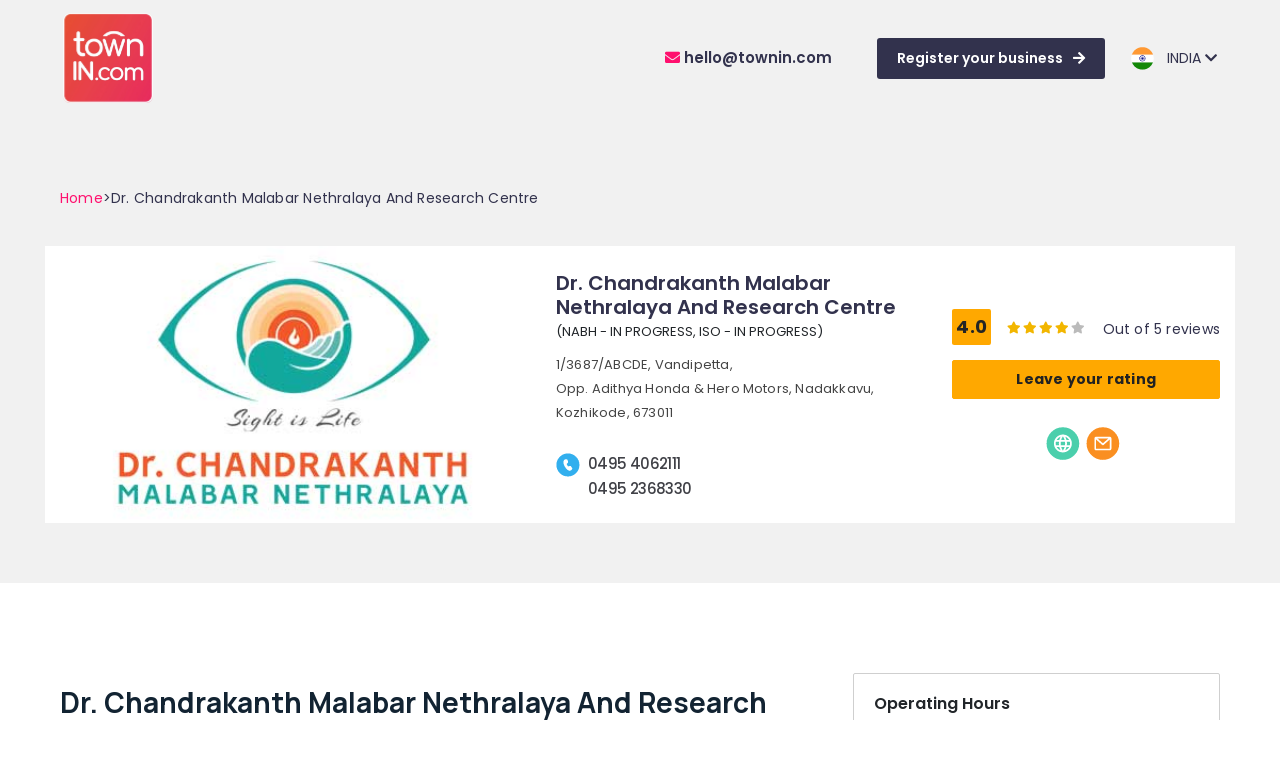

--- FILE ---
content_type: text/html; charset=UTF-8
request_url: https://townin.com/Kozhikode/search/business/270/Kozhikode/nadakkavu/vandipetta/dr-chandrakanth-malabar-nethralaya-and-research-centre
body_size: 9137
content:
<!DOCTYPE html>
<html lang="en">
   <head>
    <meta charset="UTF-8">
    <meta http-equiv="X-UA-Compatible" content="IE=edge">
    <meta name="viewport" content="width=device-width, initial-scale=1.0">
    <meta name="description" content="Dr. Chandrakanth Malabar Nethralaya And Research Centre, Nadakkavu, Kozhikode is one of the best hospitals in the field of Eye Hospital And Research Centre in Kozhikode. Visit townin.com for Address, Contact Number, Reviews &amp; Ratings, Photos, Maps of Dr. Chandrakanth Malabar Nethralaya And Research Centre, Nadakkavu, Kozhikode">
	
    <title>Dr. Chandrakanth Malabar Nethralaya And Research Centre in Nadakkavu, Kozhikode</title>

	<link rel="stylesheet" href="https://townin.com/website/css/bootstrap.4.5.min.css">
    <link rel="stylesheet" href="https://townin.com/website/css/font-awesome.6.4.min.css" />
    <link rel="stylesheet" type="text/css" href="https://townin.com/website/css/slick-carousel.1.8.1.css"/>
    <link rel="preconnect" href="https://fonts.googleapis.com">
    <link rel="preconnect" href="https://fonts.gstatic.com" crossorigin>
    <link href="https://fonts.googleapis.com/css2?family=Manrope:wght@400;500;600;700;800&family=Poppins:wght@300;400;500;600;700;800;900&display=swap" rel="stylesheet">
    <link rel="stylesheet" href="https://townin.com/website/css/style.css">
    <link rel="stylesheet" href="https://townin.com/website/css/resp.css">
	<link rel="stylesheet" href="https://townin.com/website/css/bootstrap-sweetalert.min.css">
	<link rel="shortcut icon" type="image/jpg" href="https://townin.com/website/images/fav-icon.png"/>
	<link rel="stylesheet" href="https://townin.com/website/jquery-typeahead-2.11.0/jquery.typeahead.css" />
	
	<link rel="icon" type="image/png" href="https://townin.com/website/images/favicon/favicon-96x96.png" sizes="96x96" />
	<link rel="icon" type="image/svg+xml" href="https://townin.com/website/images/favicon/favicon.svg" />
	<link rel="shortcut icon" href="https://townin.com/website/images/favicon/favicon.ico" />
	<link rel="apple-touch-icon" sizes="180x180" href="https://townin.com/website/images/favicon/apple-touch-icon.png" />
	
	<script src="https://townin.com/website/script/jquery.3.5.1.min.js"></script>
	

	<!-- Meta Pixel Code -->
	<script>
	!function(f,b,e,v,n,t,s)
	{if(f.fbq)return;n=f.fbq=function(){n.callMethod?
	n.callMethod.apply(n,arguments):n.queue.push(arguments)};
	if(!f._fbq)f._fbq=n;n.push=n;n.loaded=!0;n.version='2.0';
	n.queue=[];t=b.createElement(e);t.async=!0;
	t.src=v;s=b.getElementsByTagName(e)[0];
	s.parentNode.insertBefore(t,s)}(window, document,'script',
	'https://connect.facebook.net/en_US/fbevents.js');
	fbq('init', '274251219920662');
	fbq('track', 'PageView');
	</script>
	<noscript><img height="1" width="1" style="display:none"
	src="https://www.facebook.com/tr?id=274251219920662&ev=PageView&noscript=1"
	/></noscript>
	<!-- End Meta Pixel Code -->

	<!-- <script>
		// Prevent going back and force redirect to home page
		history.pushState(null, null, location.href);

		window.onpopstate = function () {
			window.location.href = "/";
		};
	</script> -->

<style>

.login-modal-show
{
  display:block;
}

.login-modal-hide
{
  display:none;
}

.user-btn
{
  padding:4px 15px 4px 10px;
  font-size:12px;
  border:1px solid #32324D; 
  margin-right:15px;
}

.cla-rating
{
  display: flex;
  flex-direction: row-reverse;
  justify-content: left;
}

.view-contact
{
  color:#4242f3 !important;
}

.desc-style{
	font-size:14px;line-height:26px;
}

</style>
	
</head>
  
 <body>
   
    <input type="hidden" name="login_mobile" id="login_mobile" value="">
    <input type="hidden" id="reg_btn_status" name="reg_btn_status" >
	<input type="hidden" id="rating_city_id" name="rating_city_id" value="2" >
	
	<input type="hidden" name="search_text" id="search_text" value="Dr. Chandrakanth Malabar Nethralaya And Research Centre">

		
 <header class="header">

	 <div class="container-fluid">
		<nav class="navbar navbar-expand-lg">
		
							
               <a class="navbar-brand" href="https://townin.com">
               <img src="https://townin.com/website/images/logo.svg" alt="TownIn">
               </a>

		   <button class="navbar-toggler" type="button" data-toggle="collapse" data-target="#navbarSupportedContent" aria-controls="navbarSupportedContent" aria-expanded="false" aria-label="Toggle navigation">
		   <img src="https://townin.com/website/images/r-btn.svg" alt="TownIn">
		   </button>
		  
		  <div class="collapse navbar-collapse" id="navbarSupportedContent">
		  
			  <ul class="navbar-nav ml-auto align-items-center">
			  
				 <li class="nav-item active">
				<a class="nav-link tel-num" href="javascript:;"><span><i class="fa fa-solid fa-envelope"></i></span>&nbsp;hello@townin.com</a>	
				 
				 </li>
				 
				 <li class="nav-item">
					<a class="nav-link reg-btn" href="javascript:void(0);" id="top-reg-btn" >Register your business<span><i class="fa-solid fa-arrow-right"></i></span></a>
				 </li>
				 
				 				 
				 <li class="nav-item dropdown">
					<div class="dropdown">
					   <a class="dropdown-toggle nav-dropdown" id="dropdownMenuButton" data-toggle="dropdown" aria-haspopup="true" aria-expanded="false">
					  <span><img src="https://townin.com/website/images/flag-india.svg" class="country-flag" alt="TownIn"></span>&nbsp; &nbsp;INDIA&nbsp;<i class="fa-solid fa-chevron-down"></i>
					   </a>
					   <div class="dropdown-menu" aria-labelledby="dropdownMenuButton">
						  						  <a class="change_country dropdown-item" href="javascript:void(0)" data-id="1">INDIA</a>
												  <a class="change_country dropdown-item" href="javascript:void(0)" data-id="2">UAE</a>
												  <a class="change_country dropdown-item" href="javascript:void(0)" data-id="3">OMAN</a>
												  <a class="change_country dropdown-item" href="javascript:void(0)" data-id="4">QATAR</a>
												  <a class="change_country dropdown-item" href="javascript:void(0)" data-id="5">SAUDI ARABIA</a>
												  <a class="change_country dropdown-item" href="javascript:void(0)" data-id="6">BAHRAIN</a>
												  <a class="change_country dropdown-item" href="javascript:void(0)" data-id="7">KUWAIT</a>
												  <a class="change_country dropdown-item" href="javascript:void(0)" data-id="8">IRELAND</a>
												  <a class="change_country dropdown-item" href="javascript:void(0)" data-id="9">CANADA</a>
												  <a class="change_country dropdown-item" href="javascript:void(0)" data-id="10">MALAYSIA</a>
											   </div>
					</div>
				 </li>
				 
			  </ul>
			  
		   </div>
		   
		</nav>
	 </div>
		 
    </header>
	  	  
      <section class="main-banner main-banner-2">
	  
         <div class="container">
            <div class="banner-text">
               <p><a href="https://townin.com">Home</a>&gt;Dr. Chandrakanth Malabar Nethralaya And Research Centre</p>
            </div>
			
            <div class="row ">
               <div class="col-lg-5 col-md-12 col-sm-12 p-0">
                  <div class="product-img text-center" >
                     <img src="https://townin.com/uploads/classified//dr-banner.jpg" alt="TownIn">
                  </div>
               </div>
			   
               <div class="col-lg-4 col-md-12 col-sm-12">
                  <div class="about-product mt-2">
                     <h3>Dr. Chandrakanth Malabar Nethralaya And Research Centre</h3>
					 					    <label style="font-size:13px;">(NABH - IN PROGRESS, ISO - IN PROGRESS)</label>
					                      <p>
					   1/3687/ABCDE, 
                       Vandipetta,<br>                       Opp. Adithya Honda &amp; Hero Motors,                       Nadakkavu,<br>                                              Kozhikode,                       					   673011                      </p>
                     <div class="contact-details">
			
                        <div class="contact-col d-flex pt-2">
                           <img src="https://townin.com/website/images/call.svg" alt="TownIn" style="margin-top:2px;">
						   <p class="pt-0">
                              							  <a href="tel:0495 4062111" class="call-phone">0495 4062111</a>
							  							  							  <a href="tel:0495 2368330" class="call-phone">0495 2368330</a>
							  							  						  </p>
 
                        </div>
						
											
		

                     </div>
                  </div>
               </div>
			   
               <div class="col-lg-3 col-md-12 col-sm-12">
                  <div class="customer-rating">
                     <div class="rating-single d-flex align-items-center justify-content-between">
                        <div class="rate-num">
						
						
                           <p>4.0</p>
                        </div>
						
														 
						<div class="star-rating d-flex text-left">
						
							 <!--- inactive starts --------------->
							 
																  <label for="star-2" title="2 stars">
								  <i class="fa fa-star "  aria-hidden="true"></i>
								  </label>
																						 
							 <!------ active stars ----------------->
														 								<label for="star-1" title="1 star">
								<i class="active fa fa-star" style="color:#f2b600;" aria-hidden="true"></i>
								</label>
							 								<label for="star-1" title="1 star">
								<i class="active fa fa-star" style="color:#f2b600;" aria-hidden="true"></i>
								</label>
							 								<label for="star-1" title="1 star">
								<i class="active fa fa-star" style="color:#f2b600;" aria-hidden="true"></i>
								</label>
							 								<label for="star-1" title="1 star">
								<i class="active fa fa-star" style="color:#f2b600;" aria-hidden="true"></i>
								</label>
							 								
                        </div>
						
                        
						
						<div class="total-review">
                           <p style="padding-top:5px;">Out of 5 reviews</p>
						</div>
                     </div>
					 
					 
					 					 
                     <div class="leav-rate">
                       <!-- <p>Leave your rating</p> -->
						<a href="javascript:void(0);" data-id="270" data-toggle="modal" class="rate-num addRating" ><p><b>Leave your rating</b></p></a>
					 </div>
		 
					 
                     <div class="social-share">
                        <ul>
												
												
												
												
						
													<li>
                                                           <a href="http://www.malabarnethralaya.org" target="_blank">
                                                           <img src="https://townin.com/website/images/web.svg" alt="TownIn">
                                                           </a>
                                                        </li>
                                               					       
					                                                               <li>
                                         <a href="mailto:info@malabarnethralaya.org"  title="info@malabarnethralaya.org">
							   <img src="https://townin.com/website/images/mail.svg" alt="TownIn">
                                                           </a>
                                                        </li>
                                               


						
                        </ul>
                     </div>
                  </div>
               </div>
            </div>
         </div>
      </section>
	  
      <section class="about-text-sec">
         <div class="container">
            <div class="row">
               <div class="col-lg-8 col-md-8 col-sm-12">
                <div class="about-contents">
				
				  
				  
                <p class="description"><h2>Dr. Chandrakanth Malabar Nethralaya And Research Centre, Nadakkavu - Best Eye Hospital And Research Centre in Kozhikode</h2>

<p>Dr.Chandrakanth Malabar nethralaya is a multispecialty eye hospital and research centre with state of the art diagnostic and therapeutic service for eye care. The panel of doctors lead by Dr.Chandrakanth have been serving the people of Kozhikode and its suburban areas for the past 20 years with the high quality eye care.</p>

<p>Dr.Chandrakanth K S is the chairman and chief consultant of the hospital. He dedicated 12 years of his service as a senior consultant ophthalmic surgeon in the most renowned Aravind Eye Hospital, Madurai. He then served as a chief consultant in Comtrust Eye Hospital, Calicut and later as chairman and the chief consultant of Malabar Eye Hospital, Calicut.</p>

<p>He has been instrumental in bringing out a revolution in the ophthalmic sector in the Malabar region by introducing the state of the art technologies like the phaco-emulsification system for cataract removal, cutting-edge technologies like LASIK laser for the treatment of refractive errors and to avoid thick spectacles, Retinal lasers for treating diabetic, hypertensive retinopathy and other retinal vascular disorders, Yag laser for treating glaucoma and cataract.Also the FFA to detect retinal vascular disorders.</p>

<p>Umpteen charitable eye camps are being conducted for the needy, even in the remote areas to diagnose and treat various eye disorders. Lakhs of surgical procedures have been performed by him and a majority of them are done on a charitable basis.</p>

<p>On the academic front, he is active in various professional forums. He has been faculty in various state, national and international conferences and has presented scientific papers in all these conferences. He has performed live surgical demonstration in state ophthalmic conferences. He is a life member of Indian Medical Association (IMA) and an active executive member of Kozhikode branch of IMA for the past 16 years. He is also a life member of All India Ophthalmic Society, Kerala state ophthalmic association and Kozhikode Ophthalmic society.</p>
</p>
				</div>
				</div>
			   
               <div class="col-lg-4 col-md-4 col-sm-12">
                  <div class="gallery-sec">
				  
					 
					                      <div class="open-hours">
                        <h5>Operating Hours</h5>
						
												
						                        <div class="open-days d-flex align-items-center justify-content-between">
                           <p>8:00 AM - 6:00 PM - OP &amp; OT</p>
                        </div>
						                        <div class="open-days d-flex align-items-center justify-content-between">
                           <p> EMERGENCY - 24 HOURS</p>
                        </div>
						                     </div>
					 					 
					 						 <div class="open-hours">
							<h5>Payment method</h5>
							<div class="open-days d-flex align-items-center justify-content-between">
							   <p>cheque, cash, credit card, debit card</p>
							</div>
						 </div>
					 					 
					 
					  <div class="gallery-col">
                        <h5>Photo gallery</h5>
						
						                        <div class="photo-gallery" style="display:block !important;" >
																								<img src="https://townin.com/uploads/classified//c.jpg" alt="TownIn" style="margin-top:20px;">
															 																	<img src="https://townin.com/uploads/classified//c14.jpg" alt="TownIn" style="margin-top:20px;">
															 																	<img src="https://townin.com/uploads/classified//c22.jpg" alt="TownIn" style="margin-top:20px;">
															 																	<img src="https://townin.com/uploads/classified//c32.jpg" alt="TownIn" style="margin-top:20px;">
															 																	<img src="https://townin.com/uploads/classified//c42.jpg" alt="TownIn" style="margin-top:20px;">
															 																	<img src="https://townin.com/uploads/classified//c52.jpg" alt="TownIn" style="margin-top:20px;">
															 																	<img src="https://townin.com/uploads/classified//c62.jpg" alt="TownIn" style="margin-top:20px;">
															 																	<img src="https://townin.com/uploads/classified//c72.jpg" alt="TownIn" style="margin-top:20px;">
															 																	<img src="https://townin.com/uploads/classified//c82.jpg" alt="TownIn" style="margin-top:20px;">
															 																	<img src="https://townin.com/uploads/classified//c91.jpg" alt="TownIn" style="margin-top:20px;">
															 																	<img src="https://townin.com/uploads/classified//c101.jpg" alt="TownIn" style="margin-top:20px;">
															 																	<img src="https://townin.com/uploads/classified//c111.jpg" alt="TownIn" style="margin-top:20px;">
															 							</div>
							<div class="more-btn">
							  <!-- <a href="#">MORE IMAGES</a>-->
							</div>
						                     </div>
					 
                  </div>
               </div>
            </div>
			
			<div class="row">
			<div class="col-lg-12 col-md-12 col-sm-12">		 
									</div>
			</div>
			
			
			
			<div class="row">
							
			<div class="col-lg-12 col-md-12 col-sm-12">		 
			<div class="about-contents">			
			                     <h5>Categorised in</h5>
                     <div class="halls-div">
																	   <a href="https://townin.com/Kozhikode/search/3616/Dr-Chandrakanth-Malabar-Nethralaya-And-Research-Centre">Dr. Chandrakanth Malabar Nethralaya And Research Centre&nbsp; <i class="fa-solid fa-greater-than"></i></a>
                        											   <a href="https://townin.com/Kozhikode/search/4503/Eye-Surgeon-Doctors-in-Kozhikode">Eye Surgeon Doctors in Kozhikode&nbsp; <i class="fa-solid fa-greater-than"></i></a>
                        											   <a href="https://townin.com/Kozhikode/search/4504/Doctors-For-Eye-Laser-Treatment-in-Kozhikode">Doctors For Eye Laser Treatment in Kozhikode&nbsp; <i class="fa-solid fa-greater-than"></i></a>
                        											   <a href="https://townin.com/Kozhikode/search/4505/Computerised-Eye-Testing-Clinics-in-Kozhikode">Computerised Eye Testing Clinics in Kozhikode&nbsp; <i class="fa-solid fa-greater-than"></i></a>
                        											   <a href="https://townin.com/Kozhikode/search/4506/Eye-Testing-Clinics-in-Kozhikode">Eye Testing Clinics in Kozhikode&nbsp; <i class="fa-solid fa-greater-than"></i></a>
                        											   <a href="https://townin.com/Kozhikode/search/4507/Eye-Clinics-in-Kozhikode">Eye Clinics in Kozhikode&nbsp; <i class="fa-solid fa-greater-than"></i></a>
                        											   <a href="https://townin.com/Kozhikode/search/4508/Ophthalmologists-in-Kozhikode">Ophthalmologists in Kozhikode&nbsp; <i class="fa-solid fa-greater-than"></i></a>
                        											   <a href="https://townin.com/Kozhikode/search/6922/Eye-Hospitals-in-Kozhikode">Eye Hospitals in Kozhikode&nbsp; <i class="fa-solid fa-greater-than"></i></a>
                        											   <a href="https://townin.com/Kozhikode/search/6987/Optical-Shops-in-Kozhikode">Optical Shops in Kozhikode&nbsp; <i class="fa-solid fa-greater-than"></i></a>
                        											   <a href="https://townin.com/Kozhikode/search/6988/Optical-Accessory-Shops-in-Kozhikode">Optical Accessory Shops in Kozhikode&nbsp; <i class="fa-solid fa-greater-than"></i></a>
                        											   <a href="https://townin.com/Kozhikode/search/6989/Contact-Lens-Shops-in-Kozhikode">Contact Lens Shops in Kozhikode&nbsp; <i class="fa-solid fa-greater-than"></i></a>
                        											   <a href="https://townin.com/Kozhikode/search/6990/Optical-Accessory-Dealers-in-Kozhikode">Optical Accessory Dealers in Kozhikode&nbsp; <i class="fa-solid fa-greater-than"></i></a>
                                             </div>
					 					 
                  </div>
            </div>
			</div>
			
         </div>
      </section>
	  
    <footer>
         <div class="container">
            <div class="header-contents" style="padding-bottom: 25px;">
               <h2 >Register your Business with TOWNIN now !</h2>
            </div>
			<a href="https://play.google.com/store/apps/details?id=com.novytes.townin.app" >
            <div class="download-col d-flex justify-content-center">
               <img src="https://townin.com/website/images/playstore.svg" alt="TownIn">
            </div>
			</a>
            <div class="f-nav-links">
               <ul>
                  <li>
                     <a href="#" class="q-links">
                     Quick links
                     </a>
                  </li>
                  <li>
                     <a href="https://townin.com" class="">
                     Home                         
                     </a>
                  </li>

                  <!--<li>
                     <a href="#"> About us</a>
                  </li>
                  <li>
                     <a href="#">We're Hiring</a>
                  </li>
                  <li>
                     <a href="#">Feedback</a>
                  </li> -->
               </ul>
            </div>
            <div class="popular-col">
               <h4>Popular categories</h4>
			   <p>
                              
                                                                  <a href="https://townin.com/Kozhikode/search/1/advertising-media-promotions" style="color:#32324D;">Advertising</a>&nbsp;&nbsp;|&nbsp;&nbsp;
                  
               
                                                                  <a href="https://townin.com/Kozhikode/search/2/air-conditioning-refrigeration" style="color:#32324D;">AC</a>&nbsp;&nbsp;|&nbsp;&nbsp;
                  
               
                                                                  <a href="https://townin.com/Kozhikode/search/3/arts-events-ocassion" style="color:#32324D;">Arts</a>&nbsp;&nbsp;|&nbsp;&nbsp;
                  
               
                                                                  <a href="https://townin.com/Kozhikode/search/4/automotive" style="color:#32324D;">Automotive</a>&nbsp;&nbsp;|&nbsp;&nbsp;
                  
               
                                                                  <a href="https://townin.com/Kozhikode/search/7/restaurants-resorts-bakeries" style="color:#32324D;">Restaurants</a>&nbsp;&nbsp;|&nbsp;&nbsp;
                  
               
                                                                  <a href="https://townin.com/Kozhikode/search/6/consultants-professionals" style="color:#32324D;">Consultants</a>&nbsp;&nbsp;|&nbsp;&nbsp;
                  
               
                                                                  <a href="https://townin.com/Kozhikode/search/8/education-training" style="color:#32324D;">Education</a>&nbsp;&nbsp;|&nbsp;&nbsp;
                  
               
                                                                  <a href="https://townin.com/Kozhikode/search/9/electrical-electronics" style="color:#32324D;">Electronics</a>&nbsp;&nbsp;|&nbsp;&nbsp;
                  
               
                                                                  <a href="https://townin.com/Kozhikode/search/10/energy-power" style="color:#32324D;">Energy</a>&nbsp;&nbsp;|&nbsp;&nbsp;
                  
               
                                                                  <a href="https://townin.com/Kozhikode/search/12/finance-insurance" style="color:#32324D;">Insurance</a>&nbsp;&nbsp;|&nbsp;&nbsp;
                  
               
                                                                  <a href="https://townin.com/Kozhikode/search/14/furniture-furnishing" style="color:#32324D;">Furnishing</a>&nbsp;&nbsp;|&nbsp;&nbsp;
                  
               
                                                                  <a href="https://townin.com/Kozhikode/search/15/health-beauty" style="color:#32324D;">Health</a>&nbsp;&nbsp;|&nbsp;&nbsp;
                  
               
                                                                  <a href="https://townin.com/Kozhikode/search/16/home-garden-pets" style="color:#32324D;">Home</a>&nbsp;&nbsp;|&nbsp;&nbsp;
                  
               
                                                                  <a href="https://townin.com/Kozhikode/search/17/industrial-equipments-machinery" style="color:#32324D;">Equipments</a>&nbsp;&nbsp;|&nbsp;&nbsp;
                  
               
                                                                  <a href="https://townin.com/Kozhikode/search/19/agriculture-livestock" style="color:#32324D;">Agriculture</a>&nbsp;&nbsp;|&nbsp;&nbsp;
                  
               
                                                                  <a href="https://townin.com/Kozhikode/search/20/medical-pharmaceutical" style="color:#32324D;">Pharma</a>&nbsp;&nbsp;|&nbsp;&nbsp;
                  
               
                                                                  <a href="https://townin.com/Kozhikode/search/21/metals-minerals" style="color:#32324D;">Metal Works</a>&nbsp;&nbsp;|&nbsp;&nbsp;
                  
               
                                                                  <a href="https://townin.com/Kozhikode/search/22/office-equipments-supplies" style="color:#32324D;">Office Items</a>&nbsp;&nbsp;|&nbsp;&nbsp;
                  
               
                                                                  <a href="https://townin.com/Kozhikode/search/23/packaging-printing" style="color:#32324D;">Printing</a>&nbsp;&nbsp;|&nbsp;&nbsp;
                  
               
                                                                  <a href="https://townin.com/Kozhikode/search/25/safety-security" style="color:#32324D;">Security</a>&nbsp;&nbsp;|&nbsp;&nbsp;
                  
               
                                                                  <a href="https://townin.com/Kozhikode/search/34/computer-it-telecom" style="color:#32324D;">Computer</a>&nbsp;&nbsp;|&nbsp;&nbsp;
                  
               
                                                                  <a href="https://townin.com/Kozhikode/search/32/travel-tourism" style="color:#32324D;">Travel</a>&nbsp;&nbsp;|&nbsp;&nbsp;
                  
               
                                                                  <a href="https://townin.com/Kozhikode/search/29/sports-hobbies" style="color:#32324D;">Sports</a>&nbsp;&nbsp;|&nbsp;&nbsp;
                  
               
                                                                  <a href="https://townin.com/Kozhikode/search/33/building-construction-real-estate" style="color:#32324D;">Construction</a>&nbsp;&nbsp;|&nbsp;&nbsp;
                  
               
                                                                  <a href="https://townin.com/Kozhikode/search/2/air-conditioning-refrigeration" style="color:#32324D;">AC</a>&nbsp;&nbsp;|&nbsp;&nbsp;
                  
               
                                                                  <a href="https://townin.com/Kozhikode/search/1/advertising-media-promotions" style="color:#32324D;">ADVERTISING</a>&nbsp;&nbsp;|&nbsp;&nbsp;
                  
               
                                                                  <a href="https://townin.com/Kozhikode/search/3/arts-events-ocassion" style="color:#32324D;">ARTS, EVENTS</a>
                  
               
               		      </p>
               
            </div>

            <div class="f-about d-flex justify-content-between align-items-start">
               <div class="logo-text d-flex">
                  <div class="mr-3">
                     <img src="https://townin.com/website/images/logo.svg" alt="TownIn">
                  </div>
                  <div class="contents">
                     <p>Townin.com, from  intends to be the one source comprehensive information platform for Business and <br> Service across India and Middle East. For the visitor, it is information at the moment he needs it, just a click away or on his <br> mobile phone.</p>
                  </div>
               </div>
               <div class="social-icons d-flex align-items-center justify-content-end">
                  <a href="https://www.facebook.com/share/14Mcv46kCCz/">
                  <img src="https://townin.com/website/images/fb.svg" alt="TownIn">
                  </a>
                  <a href="">
                  <img src="https://townin.com/website/images/linkedin.svg" alt="TownIn">
                  </a>
                  <a href="#">
                  <img src="https://townin.com/website/images/twitter.svg" alt="TownIn">
                  </a>
               </div>
            </div>

            <div class="disclaimer">
               <p>Disclaimer : townIN.com cannot be held responsible for the accuracy of data displayed on the site. townIN.com does not claim any guarantee and it should be individualistically verified.</p>
            </div>

            <div class="copyright">
               <p>2025 © TOWN IN DIGITAL SERVICES Pvt. Ltd. All Rights Reserved</p>
			    <p style="padding-top:10px !important;"><a href="https://townin.com/policy/privacy">Privacy Policy</a> | <a href="https://townin.com/policy/terms">Terms & Conditions</a> | <a href="https://townin.com/policy/refund">Refund Policy</a></p>
            </div>
         </div>
      </footer>
	  		  
<!--Register Modal -->
      <div class="modal fade" id="loginModal" tabindex="-1" role="dialog" aria-labelledby="regModalLabel" aria-hidden="true">
         <div class="modal-dialog" role="document">
            <div class="modal-content">
               <div class="modal-body">
			   
                  <div class="login-modal OtpSend login-modal-show">
                    
					<img src="https://townin.com/website/images/logo.svg" alt="TownIn">
					 
					   <h3>Login with your email address</h3>
					   <p>Enter your email address </p>
		 
                    <form id="myLoginForm" method="post" class="login-form">
					 <input type="hidden" name="_token" value="FFO61ZriP9FLzLTSMxaLAoEhoEH4vuo2nNH9zFm4">
					<input type="hidden" name="country_id" id="country_id" value="1">

					  <div class="row">
                        <div class="col-sm-12">
                          <div class="form-group">
                            <input type="email" id="otp_email" name="otp_email" class="form-control" >
                          </div>
                        </div>
                      </div>

					  <label  id="lblmsg"></label>
                      <button type="submit" id="btnSubmit" >Login with OTP</button>
                     </form>
                </div>
				 
				<!------------------ verify section ----------------------------------------->
				 
				<div class="login-modal OtpVerify login-modal-hide" >
                     <img src="https://townin.com/website/images/logo.svg" alt="TownIn">

                     <h3> Verify OTP </h3>
                     
					<p>Enter the code that we send to your number <br>
					   <span id="yourMobile" style="font-weight: 500;"> 
					   <a href="#"><img style="height: 20px;width: 20px; object-fit: contain;" src="https://townin.com/website/images/re-edit.svg" alt="TownIn"> </a></span>
                    </p>
					 
                    <form id="myVerifyOtpForm" method="post" class="login-form">
					<input type="hidden" name="_token" value="FFO61ZriP9FLzLTSMxaLAoEhoEH4vuo2nNH9zFm4">					 
					  <input type="hidden" name="otp_mobile" id="otp_mobile">

                        <div class="row">
                           <div class="col-sm-12 col-12">
                              <div class="form-group">
                                 <input type="text" style="font-size:18px;" id="number1" name="number1" class="form-control text-center" maxlength="4">
                              </div>
                           </div>
                        </div>
						
						<label  id="lblVmsg"></label>
						
						<div id="verifyBtn">
							<a href="javascript:void(0);" id="resendOTP" >Resend OTP</a>
							
							<button type="submit" id="btnVerify">Verify OTP</button>
						</div>
                     </form>
                  </div>
				  				  
				  <!-----  rating -------------------------------->
				  
				  <div class="login-modal setRating login-modal-hide" >
                     <h3>
                        Leave your Rating
                     </h3>
					 
                     <div id="ratingForm">
					 
					</div>
                  </div>
				 <!------------------------------------->

               </div>
            </div>
         </div>
    </div>


	  
 <div class="modal fade " id="ratingModal">
	<div class="modal-dialog" role="document">
		<div class="modal-content">
			<div class="modal-header">
				<h5 class="modal-title">Leave Your Rating</h5>
				<button type="button" class="close" data-dismiss="modal"><span>&times;</span>
				</button>
			</div>

			<div class="modal-body" style="padding:1rem !important;">
			
			</div>
		</div>
	</div>
 </div>
	  
      <!-- jQuery library -->
      <script src="https://townin.com/website/script/jquery.3.5.1.min.js"></script>
      <!-- Popper JS -->
      <script src="https://townin.com/website/script/popper.min.js"></script>
      <!-- Latest compiled JavaScript -->
      <script src="https://townin.com/website/script/bootstrap.4.5.2.min.js"></script>
      <script src="https://townin.com/website/script/slick.min.js"></script>
      <script src="https://townin.com/website/script/script.js"></script>
	   <script src="https://townin.com/website/script/bootstrap-sweetalert.min.js"></script>
	  <script src="https://townin.com/website/jquery-typeahead-2.11.0/jquery.typeahead.js">  </script>
	  
<script>

$(".change_country").click(function()
{

	 var state_id=$(this).attr('data-id');
	 
		jQuery.ajax({
			type: "GET",
			url: "https://townin.com/change_country"+"/"+state_id,
			dataType: 'html',
			//data: {vid: vid},
			success: function(res)
			{
			  if(res!="")
			  {
				    id=res;
					location.href = 'https://townin.com'+"/"+id;
					$("#selected_city").val(id);  
			  }
			  else{ location.reload();}
			}
		});
  });


$(".viewContact").click(function()
{
	var mob=$("#login_mobile").val();
	$("#reg_btn_status").val("FALSE");
	
	if(mob!="")
	{
		window.location.reload();
	}
	else
	{
		$(this).attr('data-target','#loginModal');
	}
});


$(".addRating").click(function()
{
	$("#reg_btn_status").val("FALSE");
	
	var mob=$("#login_mobile").val();
	
	var city=$("#rating_city_id").val();
	var cid = $(this).attr('data-id');
	
	if(mob!="")
	{
		  var Result=$("#ratingModal .modal-body");
		
			$(this).attr('data-target','#ratingModal');
		
				jQuery.ajax({
				type: "GET",
				url: "https://townin.com/add_rating"+"/"+cid+"/"+city,
				dataType: 'html',
				//data: {vid: vid},
				success: function(res)
				{
				   Result.html(res);
				}
			});
	}
	else
	{
		$(this).attr('data-target','#loginModal');
	}
});


$(".cla-rating").click(function()
{
	var rv=$(this).val();
	$("#rating_value").val(rv);
});


$("form#myReviewForm").submit(function(e)
{
	e.preventDefault();    
	
	var claid=$("#classified_id").val();
	var rvalue=$("#rating_value").val();
	var comment=$("#comments").val();
	
	if(claid!="" && rvalue!="" && comment!="")
	{
	
	  var formData = new FormData(this);
		
       $.ajax({
          url: "https://townin.com/classified/save_classified_review",
          type: 'post',
          data: formData,
          success: function (res) 
		  {
			if(res==0)
			{
				$("#lblrevmsg").html("<span style='color:red;font-size:12px;'>somthing wrong, try again.</span>");
			}
			else if(res==1)
			{
				$("#lblrevmsg").html("<span style='color:green;font-size:12px;'>Your review successfully submitted.</span>");
			}
          },
			cache: false,
			contentType: false,
			processData: false
		});
	}
	else
	{
		$("#lblrevmsg").html("<span style='color:red;font-size:12px;'>Review details missing.</span>");
	}

});

$("#user-btn").click(function()
{
	swal({
	  title: "Logout",
	  text: "You want to logout now?",
	  type: "warning",
	  showCancelButton: true,
	  confirmButtonClass: "btn-danger",
	  confirmButtonText: "Yes, logout it!",
	  closeOnConfirm: false
	},
	function()
	{
		  jQuery.ajax({
			type: "GET",
			url: "https://townin.com/classified/user_logout",
			dataType: 'html',
			//data: {vid: vid},
			success: function(res)
			{
			  window.location.reload();
			}
		});
		  
		  //swal("Deleted!", "Your imaginary file has been deleted.", "success");
	});
});	  

//---------------------------------login -------------------------------------------

  $('#top-reg-btn').click(function()  //free plan
  {
	  if($('#login_mobile').val()=="")
	  {
		 window.location.replace("https://townin.com/classified/pricing");
	  }
	  else
	  {
		  window.location.replace("https://townin.com/classified/register");
	  }
});
 
/*

$("form#myLoginForm").submit(function(e)
{
	e.preventDefault();    
	
	if($("#country_code").val()!='' && $("#mobile").val()!='')
	{
		
	  var mob=$("#country_code").val()+$("#mobile").val();

	  var formData = new FormData(this);
		
       $.ajax({
          url: "https://townin.com/send_otp",
          type: 'post',
          data: formData,
          success: function (res) 
		  {
			if(res==1)
			{
				$("#yourMobile").html(mob);
				$("#otp_mobile").val(mob);
				
				$("#lblmsg").html("<span style='color:green;font-size:12px;'>Otp Successfully send.</span>");
				$(".OtpSend").removeClass('login-modal-show');
				$(".OtpSend").addClass('login-modal-hide');
				
				$(".OtpVerify").removeClass('login-modal-hide');
				$(".OtpVerify").addClass('login-modal-show');
			}
			else
			{
				alert("somthing wrong, try again.");
				
			}
          },
			cache: false,
			contentType: false,
			processData: false
		});
	}
	else
	{
		$("#lblmsg").html("<span style='color:red;font-size:12px;'>Country code and Mobile is missing.</span>");
	}

});
*/


$("form#myLoginForm").submit(function(e)
{
	e.preventDefault();    
	
	if($("#otp_email").val()!="")
	{
	
	  var email=$("#otp_email").val();
	
	  var formData = new FormData(this);
	  sendOtp(formData,email);
       
	}
	else
	{
		$("#lblmsg").html("<span style='color:red;font-size:12px;'>Country code and Mobile is missing.</span>");
	}

});


function sendOtp(formData,mob_email)
{
	
	var mob=mob_email;
	
	$.ajax({
          url: "https://townin.com/send_otp",
          type: 'post',
          data: formData,
          success: function (res) 
		  {
			if(res==1)
			{
				$("#yourMobile").html(mob);
				$("#otp_mobile").val(mob);
				
				$("#lblmsg").html("<span style='color:green;font-size:12px;'>Otp Successfully send.</span>");
				$(".OtpSend").removeClass('login-modal-show');
				$(".OtpSend").addClass('login-modal-hide');
				
				$(".OtpVerify").removeClass('login-modal-hide');
				$(".OtpVerify").addClass('login-modal-show');
			}
			else
			{
				alert("somthing wrong, try again.");
				
			}
          },
			cache: false,
			contentType: false,
			processData: false
		});
}


$("form#myVerifyOtpForm").submit(function(e)
{
  e.preventDefault();    

	if($("#otp_email").val()!="")
	{
	  var mob=$("#otp_email").val();
	}
	

  if($("#number1").val()!='')
	{

	var formData = new FormData(this);
		
       $.ajax({
          url: "https://townin.com/verify_otp",
          type: 'post',
          data: formData,
          success: function (res) 
		  {
			if(res!==0)
			{
				$("#lblVmsg").html("<span style='color:green;font-size:12px;'>Otp Successfully Verified.</span>");
				if($("#reg_btn_status").val()=="TRUE")
				{
					window.location.replace("https://townin.com/classified/register")
				}
				else
				{
				   
				    $("#login_mobile").val(mob);
					$(".OtpSend").removeClass('login-modal-show');
					$(".OtpSend").addClass('login-modal-hide');
					
				    $(".OtpVerify").removeClass('login-modal-show');
					$(".OtpVerify").addClass('login-modal-hide');
					
					$(".setRating").removeClass('login-modal-hide');
					$(".setRating").addClass('login-modal-show');
					$(".login-modal").css({'text-align': 'left','padding': '20px 15px'});
					$("#ratingForm button").css('padding: 10px 20px !important;');
					add_classified_rating(); 
				   //window.location.reload();
				}
			}
			else
			{
				$("#lblVmsg").html("<span style='color:red;font-size:12px;'>Invalid otp, try again.</span>");
				
			}
          },
			cache: false,
			contentType: false,
			processData: false
		});
	}
	else
	{
		$("#lblVmsg").html("<span style='color:red;font-size:12px;'>Otp missing, Try Again.</span>");
	}

});


function add_classified_rating()
{
	$("#reg_btn_status").val("FALSE");
	
	var mob=$("#login_mobile").val();
	var city=$("#rating_city_id").val();
	var cid = $(".addRating").attr('data-id');
	
	jQuery.ajax({
	  type: "GET",
	  url: "https://townin.com/add_rating"+"/"+cid+"/"+city,
	  dataType: 'html',
		//data: {vid: vid},
		success: function(res)
		{
		   $("#ratingForm").html(res);
		}
	});

};


$("#resendOTP").click(function(e)
{
	e.preventDefault();    
		
	if($("#otp_email").val()!="")
	{
		var mob=$("#otp_email").val();
	}
			
	if(mob!='')
	{

       $.ajax({
          url: "https://townin.com/resend_otp"+"/"+mob,
          type: 'GET',
          //data: formData,
          success: function (res) 
		  {
			if(res==1)
			{
				$("#otp_mobile").val(mob);
			}
			else
			{
				alert("somthing wrong, try again.");
				
			}
          },
			cache: false,
			contentType: false,
			processData: false
		});
	}

});


setTimeout(function(){$("#lblVmsg").html("")}, 500);


$(document).on("click",".call-phone",function()
{
	
	var mob=$("#login_mobile").val();
	var stext=$("#search_text").val();
	var city_id=$("#rating_city_id").val();
	console.log(city_id);
	var cph=$(this).html();
	
		jQuery.ajax({
			type: "GET",
			url: "https://townin.com/classified/set_call_details",
			dataType: 'html',
			data: {mobile:mob,stext:stext,city_id:city_id,cphone:cph},
			success: function(res) 
			{
				//alert("data saved");
			}
		});

});

</script>

</body>
</html>


--- FILE ---
content_type: text/css
request_url: https://townin.com/website/css/style.css
body_size: 5825
content:
html,
body,
div,
span,
applet,
object,
iframe,
h1,
h2,
h3,
h4,
h5,
h6,
p,
blockquote,
pre,
a,
abbr,
acronym,
address,
big,
cite,
code,
del,
dfn,
em,
font,
img,
ins,
kbd,
q,
s,
samp,
small,
strike,
strong,
sub,
sup,
tt,
var,
b,
u,
i,
center,
dl,
dt,
dd,
ol,
ul,
li,
fieldset,
form,
label,
legend,
table,
caption,
tbody,
tfoot,
thead,
tr,
th,
td {
	margin: 0;
	padding: 0;
	border: 0;
	outline: 0;
	font-size: 100%;
	/* vertical-align: baseline; */
	background: transparent;
}



body{
    font-family: 'Poppins', sans-serif;
}

h2{
    font-weight: 700;
    font-size: 28px;
    line-height: 38px;
    color: #122332;
    font-family: 'Manrope', sans-serif;
}
p{
    font-size: 15px;
    line-height: 200.2%;
    letter-spacing: 0.015em;
    color: #444444;
    padding-top: 10px;
}

.container{
    width: 1190px;
    max-width: 1190px;
}
.container-2{
    width: 1100px;
    max-width: 1190px;
}

/* Header */

header{
    position: absolute;
    top: 0;
    width: 100%;
}

header .reg-btn{
    background: #32324D;
    border-radius: 3px;
    font-weight: 600;
    font-size: 14px;
    line-height: 21px;
    color: #FFFFFF;
    padding: 10px 20px !important;
    /*margin-right: 40px;*/
	margin-right: 25px;
    margin-left: 45px;
}
header .reg-btn span{
    padding-left: 10px;
}
header .container-fluid{
    width: 95%;
}
header .navbar-brand img{
    width: 90px;
    height: 90px;
    object-fit: contain;
}

header .nav-link.tel-num{
    font-weight: 600;
    font-size: 15px;
    line-height: 22px;
    color: #32324D;
    padding: 0 !important;
}
header .nav-link.tel-num i{
    color: #FF106E;
}
header .dropdown-toggle::after{
    content: none;
}
header .nav-dropdown{
    display: flex;
    align-items: center;
}


.banner-sec{
    background: url('../images/banner.png');
    background-repeat: no-repeat;
    background-size: cover;
    padding-top: 210px;
    padding-bottom: 310px;
    background-position: bottom;
}

.banner-sec h1{
    font-weight: 600;
    font-size: 48px;
    line-height: 72px;
    text-align: center;
    color: #32324D;
    padding-bottom: 40px;
}
.banner-sec .seacrh-col input{
    width: 380px;
}
.banner-sec .seacrh-col select{
    width: 250px;
}
.banner-sec .seacrh-col input,
.banner-sec .seacrh-col select{
    background: #FFFFFF;
    border-radius: 2px;
    padding: 16px 24px;
    border: none;
    outline: none;
    font-weight: 400;
    font-size: 16px;
    line-height: 23px;
    color: #252525;
    margin: 0 7px;
}
.banner-sec .seacrh-col .search-btn button{
    padding: 15px;
    background: #FF106E;
    border-radius: 2px;
    border: none;
    outline: none;
    color: #fff;
    margin-left: 7px;
    cursor: pointer;
}


.service-section{
    padding-top: 130px;
    padding-bottom: 60px;
}
.header-contents{
    text-align: center;
    padding-bottom: 60px;
}
.service-section .services{
    display: grid;
    grid-template-columns: repeat(6, 1fr);
    grid-gap: 45px 35px;
}
.service-section .services .serv-col{
    background: #FFFFFF;
    border: 1px solid #217dcb;
    border-radius: 9px;
    padding: 0px; 
    display: flex;
    flex-direction: column;
    align-items: center;
    justify-content: center;
}
.service-section .services .serv-col img{
    width: 150px;
    height: 150px;
    object-fit: contain;
}
.service-section .services .serv-col p{
    font-weight: 600;
    font-size: 12px;
    line-height: 18px;
    text-align: center;
    color: #293042;
    padding-top: 18px;
}
.search-sec{
    padding: 70px 0px;
}
.search-sec .ser-cols{
    display: grid;
    grid-template-columns: repeat(4, 1fr);
    grid-gap: 30px 25px ;
}
.search-sec .ser-cols img{
    height: 207px;
    object-fit: cover;
    width: 100%;
    border-radius: 4px;
}
.search-sec .ser-cols p{
    font-weight: 500;
    font-size: 15px;
    line-height: 24px;
    letter-spacing: 0.0015em;
    text-transform: capitalize;
    color: #32324D;
    padding-top: 18px;
    text-align: center;

}
.layout-sec{
    padding: 70px 0px;
}
.layout-sec .reg-business .reg-btn{
    margin-top: 35px;
}
.layout-sec .reg-business .reg-btn a{
    font-weight: 600;
    font-size: 14px;
    line-height: 21px;
    color: #FFFFFF;
    background: #FF106E;
    border-radius: 3px;
    padding: 12px 24px;
    text-decoration: none;
    display: inline-block;
}
.layout-sec .reg-business {
    background: #F1F1F1;
    border-radius: 3px;
    padding:0 80px;
}
.layout-sec .reg-business h3{
    font-family: 'Manrope', sans-serif;
    font-weight: 700;
    font-size: 28px;
    line-height: 38px;
    color: #122332;
}
.layout-sec .reg-business .avatar-img img{
    height: 110%;
    width: 100%;
}
.business-sec{
    padding-top: 70px;
    padding-bottom: 140px;
}
.business-sec .business-col{
    display: grid;
    grid-template-columns: repeat(8, 1fr);
    grid-gap: 30px 25px ;
}
.business-sec .business-col .business-img img{
    /*width: 100%;
    height: 100%;
	object-fit:contain;*/

    width: 125px;
    height: 125px;
    object-fit: contain;
    border: 1px solid #e4e4e4;
    padding: 5px;
	
}

/* footer */

footer{
    padding-top: 125px;
    padding-bottom: 140px;
    background: #FFF0F5;
}
footer .f-nav-links li a{
    
}
footer .f-nav-links ul{
    list-style-type: none;
    margin: 0;
    padding: 0;
    display: flex;
    align-items: center;
    justify-content: center;
    padding-top: 65px;
    padding-bottom: 40px;
}
footer .f-nav-links li a.q-links{
    font-family: 'Manrope', sans-serif;
    font-weight: 600;
    font-size: 15px;
    line-height: 20px;
    text-align: center;
    color: #122332;
    text-decoration: none;
    padding: 12px 24px;
    background: #FFA2C1;
    border-radius: 4px;
    position: relative;
}
footer .f-nav-links li a.q-links:before{
    position: absolute;
    content: '';
    width: 0; 
    height: 0; 
    border-top: 8px solid transparent;
    border-bottom: 8px solid transparent;
    border-left: 8px solid #FFA2C1;
    right: -6px;
    top: 0;
    bottom: 0;
    margin: auto;
}
footer .f-nav-links li a{
    font-weight: 400;
    font-size: 13px;
    line-height: 30px;
    color: #32324D;
    padding-left: 25px;
}
footer .popular-col{
    padding: 55px 45px;
    background: #FFFFFF;
    border-radius: 9px;
}
footer .popular-col h4{
    font-family: 'Manrope', sans-serif;
    font-weight: 600;
    font-size: 15px;
    line-height: 20px;
    color: #122332;
}
footer .popular-col p{
    font-weight: 400;
    font-size: 13px;
    line-height: 26px;
    color: #32324D;
}
footer  .f-about{
    padding-top: 33px;
    padding-bottom: 25px;
}
footer  .f-about .contents p{
    font-weight: 400;
    font-size: 13px;
    line-height: 172.2%;
    letter-spacing: 0.015em;
    padding: 0;
}
footer  .f-about .social-icons a{
    margin-right: 15px;
}
footer  .f-about .logo-text  img{
    width: 63px;
    height: 63px;
    object-fit: contain;
}
footer  .disclaimer p{
    font-weight: 400;
    font-size: 11px;
    line-height: 17px;
    text-align: center;
    letter-spacing: 0.5px;
    color: #A2868F;
}
footer .copyright p{
    font-weight: 400;
    font-size: 13px;
    line-height: 14px;
    text-align: center;
    color: #5E4E53;
    padding-top: 40px;
}
.slick-dots button{
    display: none;
}
.slick-dots li{
    background: #DADADA;
    width: 12px;
    height: 12px;
    margin: 0 2px;
}
.slick-dots li.slick-active{
    background: #FF106E;
}
.login-modal{
    text-align: center;
    padding: 60px 35px;
}
.login-modal img{
    width: 96px;
}
.login-modal h3{
    font-weight: 500;
    font-size: 24px;
    line-height: 36px;
    text-align: center;
    color: #252525;
    padding-top: 10px;
}
.login-modal p{
    font-weight: 400;
    font-size: 13px;
    line-height: 136.2%;
    letter-spacing: 0.015em;
    color: #444444;
    padding-bottom: 35px;
}
.login-modal button{
    background: #FF106E;
    border-radius: 2px;
    padding: 18px 20px;
    font-weight: 600;
    font-size: 16px;
    line-height: 24px;
    color: #FFFFFF;
    width: 100%;
    margin-top: 20px;
    border: none;
    outline: none;
    }

    .login-form input,
    .login-form  select{
        min-height: 55px;
    }



    /* main banner */


    .main-banner{
        padding-top: 125px;
        /*padding-bottom: 100px;*/
		padding-bottom: 50px;
        background-color: #FFF0F5;
        text-align: center;
    }
    .main-banner h2{
        font-weight: 500;
        font-size: 38px;
        line-height: 57px;
        text-align: center;
        color: #32324D;
    }
    .main-banner p{
        font-weight: 400;
        font-size: 14px;
        line-height: 16px;
        color: #32324D;
    }
    .main-banner p a{
        color: #FF106E;
    }

    .product-sec{
        /*padding-top: 100px;*/
		padding-top: 70px;
        /*padding-bottom: 150px;*/
		padding-bottom: 100px;
    }


    .col-single #accordion .filter-head button{
        width: 100%;
        display: flex;
        align-items: center;
        justify-content: space-between;
        padding: 0;
        font-weight: 600;
        font-size: 18px;
        line-height: 24px;
        color: #32324D;
        padding: 10px 0;
        border-bottom: 1px solid #cfcfcf99;
        outline: none;
        box-shadow: unset;
    }
    .filter-col{
        padding: 20px 15px;
		border: 1px solid #cfcfcf99;
		border-radius: 15px;
		background: #FFFFFF;
    }
    .filter-col .filter-body{
        padding: 20px 0;
    }
    .filter-body label{
        font-weight: 500;
        font-size: 14px;
        line-height: 22px;
        color: #545968;
        padding-bottom: 12px;
        position: relative;
        width: 100%;
        display: flex;
        justify-content: space-between;
        padding-right: 25px;
    }
    .filter-body  .show-text p{
        font-weight: 500;
        font-size: 14px;
        line-height: 20px;
        color: #FF106E;
        text-decoration: underline;
    }
    /* The container */
.container-checkbox {
    display: block;
    position: relative;
}

/* Hide the browser's default checkbox */
.container-checkbox input {
    position: absolute;
    opacity: 0;
    cursor: pointer;
}

/* Create a custom checkbox */
.container-checkbox .checkmark {
    position: absolute;
    top: 0;
    right: 0;
    height: 16px;
    width: 16px;
    background-color:transparent;
    border: 1px solid #293042;
    cursor: pointer;
}


/* When the checkbox is checked, add a blue background */
.container-checkbox input:checked ~ .checkmark {
    background-color: #FF106E;
    border-color:#FF106E ;
}

/* Create the checkmark/indicator (hidden when not checked) */
.container-checkbox .checkmark:after {
    content: "";
    position: absolute;
    display: none;
}

/* Show the checkmark when checked */
.container-checkbox input:checked ~ .checkmark:after {
    display: block;
}

/* Style the checkmark/indicator */
.container-checkbox .checkmark:after {
    left: 4px;
    top: 2px;
    width: 5px;
    height: 10px;
    border: solid white;
    border-width: 0 3px 3px 0;
    -webkit-transform: rotate(45deg);
    -ms-transform: rotate(45deg);
    transform: rotate(45deg);
}



.star-rating {
    direction: rtl;
    display: inline-block;
    padding: 5px;
    cursor: default;
}
  
.star-rating  input[type="radio"] {
      display: none;
    }
  
    .star-rating    label {
        width: fit-content;
        margin-right: 5px;
      color: #bbb;
      font-size: 16px;
      padding: 0;
      cursor: pointer;
      -webkit-transition: all 0.3s ease-in-out;
      transition: all 0.3s ease-in-out;
    }
  
    .star-rating label:hover,
    .star-rating  label:hover ~ label,
    .star-rating input[type="radio"]:checked ~ label {
      color: #f2b600;
    }
.filter-body .rating-div{
    padding: 11px 0px;
}

.list-head{
    padding-bottom: 45px;
}
.btn-div{
    padding-top: 20px;
}
.btn-div .view-contact a{
    font-weight: 400;
    font-size: 13px;
    line-height: 20px;
    color: #fff;
    padding: 10px 15px;
    background: linear-gradient(263.77deg, #FF106E -18.47%, #FF106E 27.3%, #FD5316 104.76%);
    display: inline-block;
    border-radius: 3px;
    width: 100%;
    text-align: center;
    text-decoration: none;
}
.btn-div .view-details a{
    border: 1px solid #727272;
    border-radius: 3px;
    background-color: transparent;
    font-weight: 400;
    font-size: 13px;
    line-height: 20px;
    color: #252525;
    padding: 10px 5px;
    display: inline-block;
    width: 100%;
    text-align: center;
    text-decoration: none;
}

.product-col .product-img{
	/*width: 194px;
    height: 194px;*/
    width: 180px;
    height: 180px;
	object-fit: contain;
}

.product-col .product-img img{
    width: 100%;
    height: 100%;
	/*margin-top:6px;*/
	padding:5px;
    object-fit: contain;
}
.product-col h3{
    font-weight: 600;
    font-size: 20px;
    line-height: 24px;
    color: #32324D;
	padding-bottom:10px;
}
.product-col p{
    font-weight: 400;
    font-size: 13px;
    line-height: 186.2%;
    color: #444444;
}

.product-col{
    /*padding-bottom: 40px;
    margin-bottom: 40px;*/
	
	
	padding-bottom: 25px;
    margin-bottom: 20px;
	
    border-bottom: 1px solid #dbd7d7;
}
.product-col .total-review p{
    font-weight: 400;
    font-size: 12px;
    line-height: 172.19%;
    color: #333333;
    padding: 0;
}
.customer-rating .star-rating label i{
    font-size: 12px;
}
.customer-rating .star-rating label{
    margin-right: 2px;
}
.customer-rating .rate-num p{
    background: #FFA800;
    border-radius: 2px;
    color: #252525;
    font-weight: 700;
    font-size: 18px;
    line-height: 124%;
    padding: 7px 4px;
}
.social-share ul{
    list-style-type: none;
    margin: 0;
    padding: 0;
    padding-top: 40px;
    padding-left: 36px;
    display: flex;
    align-items: center;
}
.social-share ul li img{
    width: 34px;
    height: 34px;
    object-fit: contain;
}
.social-share ul li{
    margin-right: 6px;
}
.customer-rating .leav-rate {
    padding-top: 15px;
    padding-left: 35px;
}
.customer-rating .leav-rate p{
    font-weight: 500;
    font-size: 14px;
    line-height: 21px;
    color: #222222;
    padding: 8px 33px;
    border: 1px solid #FFA800 !important; 
    border-radius: 2px;
    width: fit-content;
}
#page-content-wrapper .list-head{
    display: flex;
    align-items: center;
    justify-content: space-between;
}
#page-content-wrapper .list-head a{
    display: none;
}
.col-single .mobile-btn{
    display: none;
}
.col-single .mobile-btn button{
    border: none;
    outline: none;
    color: #FFFFFF;
    background: #FF106E;
    border-radius: 5px;
    font-weight: 700;
    font-size: 14px;
    line-height: 16px;
    text-align: center;
    width: 100%;
    padding: 15px;
}

.main-banner-2{
    padding-top: 180px;
    padding-bottom: 60px;
    background-color: #F1F1F1;
    text-align: unset;
}
.main-banner-2 .banner-text p{
    text-align: left;
    padding-bottom: 40px;
}
.main-banner-2 .row{
    background-color: #fff;
    align-items: center;
}
.main-banner-2 .product-img img{
   /* width: 100%;*/
    /*height: 250px;*/
    object-fit: cover;
}
.contact-details .contact-col img{
    width: 24px;
    height: 24px;
    object-fit: contain;
    margin-right: 8px;
}
.contact-details{
    padding-top: 18px;
}
.contact-details .contact-col{
    padding-bottom: 6px;
}
.contact-details .contact-col a{
    font-weight: 500;
    font-size: 15px;
    line-height: 172.19%;
    letter-spacing: -0.04em;
    color: #404147;
    text-decoration: none;
}
.main-banner-2 .about-product h3{
    font-weight: 600;
    font-size: 20px;
    line-height: 24px;
    color: #32324D;
}

.main-banner-2 .about-product p{
    font-weight: 400;
    font-size: 13px;
    line-height: 186.2%;
    letter-spacing: 0.015em;
    color: #444444;
	display: flex;
    flex-direction: column;
}
.main-banner-2 .customer-rating .leav-rate,
.main-banner-2 .social-share ul{
    padding-left: 0;
}
.main-banner-2 .customer-rating .leav-rate p{
    border: 1px solid #444444;
    width: 100%;
    text-align: center;
}
.main-banner-2 .social-share ul{
    justify-content: center;
    padding-top: 28px;
}
.about-text-sec{
    padding-top: 90px;
    /*padding-bottom: 350px;*/
	padding-bottom: 150px;
}

.about-text-sec .about-contents h4{
    color: #32324D;
    font-weight: 600;
    font-size: 20px;
    line-height: 24px;
}
.about-text-sec .about-contents h5{
    font-weight: 600;
    font-size: 15px;
    line-height: 24px;
    color: #293042;
    padding-top: 40px;
}
.about-text-sec .about-contents .halls-div a{
    padding: 8px 17px;
    border: 1px solid #CFCFCF;
    border-radius: 42px;
    font-weight: 400;
    font-size: 13px;
    line-height: 20px;
    color: #515151;
    text-decoration: none;
    margin-right: 6px;
    margin-bottom: 11px;
}

.about-text-sec .about-contents .halls-div {
    padding-top: 26px;
    display: flex;
    flex-wrap: wrap;
}
.gallery-sec .photo-gallery{
    display: grid;
    grid-template-columns: repeat(3, 1fr);
    grid-gap: 12px;
}

.gallery-col h5{
    font-weight: 600;
    font-size: 16px;
    line-height: 24px;
    color: #293042;
    padding-bottom: 22px;
}
.gallery-col .more-btn{
    width: fit-content;
    margin: auto;
    margin-top: 25px;
    margin-bottom: 70px;
}
.gallery-col .more-btn a{
    font-weight: 700;
    font-size: 14px;
    line-height: 16px;
    color: #FFFFFF;
    background: #FF106E;
    border-radius: 5px;
    text-decoration: none;
    padding: 12px 35px;
    width: fit-content;
    margin: auto;
}

.gallery-sec .open-hours{
    background-color: #fff;
    padding: 20px;
    border: 1px solid #CFCFCF;
    border-radius: 2px;
    margin-bottom: 12px;
}
.gallery-sec .open-hours p span{
    font-weight: 500;
}
.gallery-sec .open-hours h5{
    font-weight: 600;
    padding-bottom: 15px;
}


.photo-gallery img{
    width: 100%;
 }


 .post-sec{
    padding-top: 85px;
    padding-bottom: 210px;
 }

 .tab-forms .nav-item.active .nav-link{
    color: #FFFFFF;
    background: #945E73;
}


@media(min-width:768px) {
	
	.main-banner-2 .product-img img {
    width: 100%;
	}
	
    .post-sec .nav-tabs {
        display: flex;
        justify-content: center;
        align-items: center;
    }
    
    .post-sec .card {
        border: none;
    }

    .post-sec .card .card-header {
        display:none;
    }  

    .post-sec .card .collapse{
        display:block;
    }
}







.tab-forms{
    padding-top: 40PX;
}


.tab-forms .nav-item .nav-link{
    font-weight: 500;
    font-size: 14px;
    line-height: 21px;
    padding: 17px 28px;
    color: #252525;
}
.tab-forms .nav-item .nav-link.active{
    color: #FFFFFF;
    background: #945E73;
}
.tab-forms .nav-tabs{
    border-color: #D9D9D9;
}
.tab-forms .info-form{
    width: 600px;
    margin: auto;
    padding: 0;
}
.tab-forms .info-form h3{
    font-family: 'Manrope', sans-serif;
    font-weight: 700;
    font-size: 20px;
    line-height: 27px;
    color: #122332;
    padding-top: 50px;
    padding-bottom: 25px;
}
.tab-forms .info-form label span{
    color: #FC5E6C;
}
.tab-forms .info-form label{
    font-weight: 400;
    font-size: 13px;
    line-height: 20px;
    color: #6A6A6A;
    padding-bottom: 10px;
}
.tab-forms .info-form .form-control{
    background: #FFFFFF;
    border: 1px solid #CFCFCF;
    border-radius: 2px;
    /* padding: 22px 24px; */
    min-height: 45px;
    font-weight: 400;
    font-size: 14px;
    color: #252525;
    outline: none;
    box-shadow: none;
}
.tab-forms .info-form textarea{
    min-height: 150px !important;
}
.tab-forms .info-form .btn-group a{
    font-weight: 600;
    font-size: 16px;
    line-height: 19px;
    text-align: center;
    color: #252525;
    padding: 15px 38px;
    border: 1px solid #252525;
    border-radius: 2px;
    margin: 7px;
    text-decoration: none;
}
.tab-forms .info-form .btn-group .conti-btn a{
    background: #FF106E;
    border: 1px solid #FF106E;
    color: #fff;
}
.tab-forms .info-form .btn-group{
    /*padding-top: 70px;*/
	padding-top: 40px;
    display: flex;
    justify-content: center;
    align-items: center;
}


.tab-forms .form-group .iti__flag{
    display: none;
}

.tab-forms .mobile-group .iti--allow-dropdown{
    width: 100%;
}
.tab-forms .multi-fields{
    position: relative;
}
.iti--separate-dial-code .iti__selected-flag{
    background-color: transparent;
    background: #FFFFFF;
    border: 1px solid #CFCFCF;
    border-radius: 2px;
}
.tab-forms .form-group  .iti--allow-dropdown input{
    margin-left: 80px;
    padding-left: 6px !important;
    width: 83%;
}
.tab-forms .form-group .add-field,
.tab-forms .multi-field:first-child .remove-field{
    display: none;
}  
.tab-forms .multi-field:first-child .add-field{
    display: flex !important;
}    
.tab-forms .customer_records,
.tab-forms .customer_records_dynamic .remove{
    position: relative;
}
.tab-forms .add-dlt-btn{
    /* position: absolute;
    right: 10px;
    bottom: 15px; */
    background: #FF106E;
    width: 18px;
    height: 18px;
    color: #fff;
    font-size: 12px;
    display: flex;
    align-items: center;
    justify-content: center;
    text-decoration: none;
}
.tab-forms .mobile-group{
    margin-bottom: 10px;
    display: flex;
    justify-content: space-between;
    align-items: center;
}

.info-form .container-checkbox .checkmark{
    right: unset;
    left: -20px;
    border: 1px solid #CFCFCF;
    background-color: #fff;
}
.info-form .container-checkbox{
    padding-left: 5px;
}
.info-form  .custom-file-input:lang(en)~.custom-file-label::after {
    content: "upload image";
    background: #CFCFCF;
    border-radius: 0px 2px 2px 0px;
    font-weight: 500;
    font-size: 13px;
    line-height: 23px;
    color: #252525;
    height: 100%;
    display: flex;
    align-items: center;
}
.info-form  .custom-file-label{
    min-height: 45px;
}
.info-form .custom-file-2,
.info-form .custom-file-label-2{
    min-height: 130px;
}   
.info-form  .custom-file-input:lang(en)~.custom-file-label-2::after {
    height: fit-content;
    width: fit-content;
    margin: auto;
    top: 0;
    bottom: 0;
    left: 0;
    right: 0;
}


.info-form  .custom-file-2 input{
    min-height: 130px !important;
}

.tab-forms .card-header h5 a{
    color: #000;
}

@media only screen and (max-width: 768px) and (min-width: 320px){
    #page-content-wrapper .list-head a{
        display:block;
    }
	
	.main-banner-2 .product-img img {
    width: 100%;
	}
	
    .col-single .mobile-btn{
        display: block;
    }
    .product-filter-sec .list-head{
        padding-top: 50px;
        padding-left: 40px;
        padding-bottom: 0px;
    }
    .filter-col{
        border: none;
    }
   .product-filter-sec  .list-head h2{
        font-weight: 700;
        font-size: 20px;
        line-height: 27px;
    }
    .list-head {
        padding-bottom: 15px;
    }

/* Toggle Styles */

#wrapper #page-content-wrapper{
    -webkit-transition: all 0.5s ease;
    -moz-transition: all 0.5s ease;
    -o-transition: all 0.5s ease;
    transition: all 0.5s ease;
}
.product-sec{
    padding: 20px 0px;
}

/* #wrapper.toggled #page-content-wrapper{
    padding-left: 250px;
} */

#sidebar-wrapper {
    z-index: 1000;
    position: absolute;
    left: 250px;
    width: 0;
    height: 100%;
    margin-left: -250px;
    overflow-y: auto;
    -webkit-transition: all 0.5s ease;
    -moz-transition: all 0.5s ease;
    -o-transition: all 0.5s ease;
    transition: all 0.5s ease;
}

#wrapper.toggled #sidebar-wrapper {
    width: 300px;
    position: fixed;
    top: 0;
    bottom: 0;
    height: 100%;
    background: #fff;
}

#page-content-wrapper {
    width: 100%;
    position: relative;
    padding: 15px;
}

/* #wrapper.toggled #page-content-wrapper {
    position: absolute;
    margin-right: -250px;
    left: 0;
    top: 0;
} */
}

.tab-forms .info-form .btn-group .conti-btn button {
    background: #FF106E;
    border: 1px solid #FF106E;
    color: #fff;
}

.tab-forms .info-form .btn-group button {
    font-weight: 600;
    font-size: 16px;
    line-height: 19px;
    text-align: center;
    color: #252525;
    padding: 15px 38px;
    border: 1px solid #252525;
    border-radius: 2px;
    margin: 7px;
    text-decoration: none;
}

.tab-forms .info-form .conti-btn button {
    background: #896774;
    border: 1px solid #896774;
    color: #fff !important;
}

.tab-forms .info-form .conti-btn button:hover{
    background: #93536c;
    border: 1px solid #93536c;
    color: #fff !important;
}

.tab-forms .info-form .conti-btn button:active{
    background: #93536c;
    border: 1px solid #93536c;
    color: #fff !important;
}

.tab-forms .info-form  button {
    font-weight: 600;
    font-size: 16px;
    line-height: 19px;
    text-align: center;
    padding: 12px 18px;
    border-radius: 2px;
    text-decoration: none;
}


/* updated style */

.tab-forms .verify-otp .login-form .form-control{
    text-align: center;
    width: 60px;
    margin: auto;
}

.tab-forms .verify-otp .login-form .row{
    /*width: 300px;*/
    text-align: center;
}




/* rating updated */

.rating {
    display: flex;
    flex-direction: row-reverse;
    justify-content: center;
  }
  
  .rating > input{ display:none;}
  
  .rating > label {
    position: relative;
    width: 35px;
    color: #FFD600;
    cursor: pointer;
    padding: 0 5px;
    font-size: 40px;
}
  .rating > label::before{ 
    content: "\2605";
    position: absolute;
    opacity: 0;
  }
  .rating > label:hover:before,
  .rating > label:hover ~ label:before {
    opacity: 1 !important;
  }
  
  .rating > input:checked ~ label:before{
    opacity:1;
  }
  
  .rating:hover > input:checked ~ label:before{ opacity: 0.4; }



/* Updated styles */

  
  .about-product .social-share {
    display: none;
 }

 .rating-mobile{
    display: none;
 }


 header.fixed{
    position: fixed;
    background-color: #fff;
    z-index: 9;
 }

 header .nav-dropdown{
    color: #32324D;
    font-size: 14px;
    font-weight: 400;
    text-decoration: none;
    cursor: pointer;
 }

 .nav-link.user-btn{
    background: #FF106E;
    border-radius: 3px;
    font-weight: 600;
    font-size: 14px;
    line-height: 21px;
    color: #FFFFFF;
    border: none;
    padding: 6px 20px !important;
 }


 /* video page */

.video-sec{
    padding: 85px 0;
}


.video-sec .video-col{
  position: relative;
  padding-bottom: 56.25%;
  height: 0;
  overflow: hidden;
  max-width: 100%;
}

.video-sec .video-col iframe,
.video-sec .video-col object,
.video-sec .video-col embed {
  position: absolute;
  top: 0;
  left: 0;
  width: 560px;
  height: 100%;
  
}

.video-sec h3,
.price-sec h3{
    color: #122332;
    text-align: center;
    font-family: 'Manrope', sans-serif;
    font-size: 28px;
    font-style: normal;
    font-weight: 700;
    line-height: normal;
}
.video-sec .lang-col{
    margin-left: auto;
    width: fit-content;
    margin-bottom: 30px;
}
.video-sec .lang-col label{
    color: #6A6A6A;
    font-size: 13.338px;
    font-style: normal;
    font-weight: 400;
    line-height: normal;
}
.price-sec .price-col{
    padding: 55px 45px;
    height: 100%;
    border-radius: 30px;
    border: 1px solid #CFCFCF;
}
.price-sec .price-col h6{
    color: #FF106E;
    font-size: 18px;
    font-style: normal;
    font-weight: 600;
    line-height: normal;
}
.price-sec .price-col h4{
    color: #32324D;
    font-size: 40px;
    font-style: normal;
    font-weight: 700;
    line-height: normal;
}
.price-sec .price-col ul{
    list-style-type: none;
}
.price-sec .price-col li::before{
    position: absolute;
    content: '';
    left: 0;
    top: 0;
    bottom: 0;
    max-width: auto;
    background: url('../images/l-tick.svg');
    background-repeat: no-repeat;
    background-size: contain;
    width: 15px;
    height: 15px;
}
.price-sec .price-col li{
    color: #515151;
    font-size: 13px;
    font-style: normal;
    font-weight: 400;
    line-height: normal;
    padding-left: 20px;
    position: relative;
    padding-bottom: 10px;
}
.price-sec .price-col .start-btn{
    margin-top: 30px;
}
.price-sec .price-col .start-btn a{
    border-radius: 2px;
    background: #FF106E;
    color: #FFF;
    font-size: 16px;
    font-weight: 600;
    line-height: 24px; /* 150% */
    letter-spacing: 0.024px;
    text-transform: capitalize;
    width: 100%;
    text-align: center;
    display: inline-block;
    padding: 13px 15px;
    text-decoration: none;
}
.price-sec{
    padding-bottom: 150px;
}

.video-sec .form-control{
    font-size: 14px;
 }
 .video-sec .header-contents{
    padding-bottom: 10px;
 }
 
 
 

 /* tabs new */

 .post-sec .nav-tabs{
    list-style-type: none;
 }

 .tab-forms .nav-item .nav-link{
    border: none;
    background-color: transparent;
 }
 .form-tab{
    list-style-type: none;
 }

 .tab-forms .info-form .btn-group .back-btn .form-tab a{
    font-weight: 600;
    font-size: 16px;
    line-height: 19px;
    text-align: center;
    color: #252525;
    padding: 15px 38px;
    border: 1px solid #252525;
    border-radius: 2px;
    margin: 7px;
    text-decoration: none;
    background-color: transparent;
}
.tab-forms .nav-item .nav-link svg{
    width: 30px;
    height: 30px;
    object-fit: contain;
}
.tab-forms .nav-item  svg path{
    fill: #333;
}
.tab-forms .nav-item.active svg path{
    fill: #fff;
}
.tab-forms .nav-item .nav-link svg{
    display: none;
}

.youtube-video{
	width:560px;
	height:315px;
	margin:auto;
}

.youtube-video iframe{
	width:560px;
	height:315px;
	margin:auto;
}

.country-flag{
	width:25px;
	height:25px;
}

--- FILE ---
content_type: image/svg+xml
request_url: https://townin.com/website/images/mail.svg
body_size: 838
content:
<svg width="25" height="25" viewBox="0 0 25 25" fill="none" xmlns="http://www.w3.org/2000/svg">
<circle cx="12.4238" cy="12.1807" r="12" fill="#FA8F21"/>
<path d="M6.17383 8.43066C6.17383 8.09914 6.30552 7.7812 6.53994 7.54678C6.77437 7.31236 7.09231 7.18066 7.42383 7.18066H17.4238C17.7553 7.18066 18.0733 7.31236 18.3077 7.54678C18.5421 7.7812 18.6738 8.09914 18.6738 8.43066V15.9307C18.6738 16.2622 18.5421 16.5801 18.3077 16.8145C18.0733 17.049 17.7553 17.1807 17.4238 17.1807H7.42383C7.09231 17.1807 6.77437 17.049 6.53994 16.8145C6.30552 16.5801 6.17383 16.2622 6.17383 15.9307V8.43066ZM8.3732 8.43066L12.4238 11.975L16.4745 8.43066H8.3732ZM17.4238 9.26129L12.8357 13.2763C12.7217 13.3761 12.5754 13.4312 12.4238 13.4312C12.2723 13.4312 12.1259 13.3761 12.012 13.2763L7.42383 9.26129V15.9307H17.4238V9.26129Z" fill="white"/>
</svg>


--- FILE ---
content_type: image/svg+xml
request_url: https://townin.com/website/images/call.svg
body_size: 1156
content:
<svg width="25" height="25" viewBox="0 0 25 25" fill="none" xmlns="http://www.w3.org/2000/svg">
<circle cx="12.4238" cy="12.4429" r="12" fill="#32AFEE"/>
<path d="M10.164 6.49257C10.4922 6.39362 10.8444 6.41006 11.1619 6.53915C11.4795 6.66824 11.7432 6.90219 11.9093 7.20207L11.9648 7.31382L12.4613 8.41707C12.612 8.75193 12.6609 9.1237 12.6019 9.48615C12.543 9.84859 12.3788 10.1857 12.1298 10.4556L12.03 10.5546L11.2478 11.2843C11.1068 11.4178 11.2125 11.9346 11.7225 12.8181C12.1815 13.6131 12.555 13.9843 12.7388 14.0046H12.771L12.8108 13.9971L14.3483 13.5268C14.5549 13.4634 14.7754 13.4609 14.9835 13.5196C15.1915 13.5782 15.3782 13.6956 15.5213 13.8576L15.5895 13.9438L16.6073 15.3538C16.8067 15.6302 16.9061 15.9662 16.8891 16.3066C16.8721 16.647 16.7396 16.9715 16.5135 17.2266L16.422 17.3211L16.0155 17.7066C15.6505 18.0523 15.1939 18.2859 14.7 18.3796C14.206 18.4733 13.6956 18.4232 13.2293 18.2353C11.778 17.6503 10.4595 16.3138 9.26178 14.2393C8.06178 12.1596 7.56303 10.3468 7.78578 8.79432C7.85319 8.32502 8.04644 7.88273 8.34501 7.51444C8.64358 7.14614 9.03633 6.86559 9.48153 6.70257L9.62628 6.65457L10.164 6.49257Z" fill="white"/>
</svg>


--- FILE ---
content_type: image/svg+xml
request_url: https://townin.com/website/images/web.svg
body_size: 2057
content:
<svg width="25" height="25" viewBox="0 0 25 25" fill="none" xmlns="http://www.w3.org/2000/svg">
<circle cx="12.4238" cy="12.1807" r="12" fill="#4BCFAC"/>
<path d="M15.2967 13.4411C15.3494 13.0062 15.3889 12.5714 15.3889 12.1233C15.3889 11.6752 15.3494 11.2403 15.2967 10.8055H17.5238C17.6292 11.2272 17.6951 11.6686 17.6951 12.1233C17.6951 12.5779 17.6292 13.0194 17.5238 13.4411M14.1304 17.1047C14.5258 16.3733 14.8289 15.5826 15.0397 14.7589H16.9835C16.3451 15.8582 15.3323 16.6909 14.1304 17.1047ZM13.9657 13.4411H10.882C10.8161 13.0062 10.7766 12.5714 10.7766 12.1233C10.7766 11.6752 10.8161 11.2338 10.882 10.8055H13.9657C14.025 11.2338 14.0711 11.6752 14.0711 12.1233C14.0711 12.5714 14.025 13.0062 13.9657 13.4411ZM12.4238 17.3682C11.8769 16.5775 11.4355 15.7012 11.1653 14.7589H13.6823C13.4122 15.7012 12.9707 16.5775 12.4238 17.3682ZM9.78818 9.48765H7.86416C8.49596 8.38543 9.50801 7.55143 10.7107 7.14192C10.3153 7.87331 10.0188 8.66401 9.78818 9.48765ZM7.86416 14.7589H9.78818C10.0188 15.5826 10.3153 16.3733 10.7107 17.1047C9.51053 16.6906 8.49991 15.8578 7.86416 14.7589ZM7.32386 13.4411C7.21843 13.0194 7.15254 12.5779 7.15254 12.1233C7.15254 11.6686 7.21843 11.2272 7.32386 10.8055H9.55098C9.49826 11.2403 9.45873 11.6752 9.45873 12.1233C9.45873 12.5714 9.49826 13.0062 9.55098 13.4411M12.4238 6.87177C12.9707 7.66246 13.4122 8.5454 13.6823 9.48765H11.1653C11.4355 8.5454 11.8769 7.66246 12.4238 6.87177ZM16.9835 9.48765H15.0397C14.8335 8.67156 14.5281 7.88379 14.1304 7.14192C15.3428 7.55704 16.3509 8.39385 16.9835 9.48765ZM12.4238 5.53418C8.78005 5.53418 5.83472 8.49928 5.83472 12.1233C5.83472 13.8708 6.52892 15.5468 7.76462 16.7825C8.37648 17.3944 9.10286 17.8797 9.90228 18.2108C10.7017 18.542 11.5585 18.7124 12.4238 18.7124C14.1714 18.7124 15.8473 18.0182 17.083 16.7825C18.3187 15.5468 19.0129 13.8708 19.0129 12.1233C19.0129 11.258 18.8425 10.4012 18.5114 9.60175C18.1802 8.80232 17.6949 8.07594 17.083 7.46409C16.4712 6.85223 15.7448 6.36688 14.9454 6.03575C14.1459 5.70461 13.2891 5.53418 12.4238 5.53418Z" fill="white"/>
</svg>
